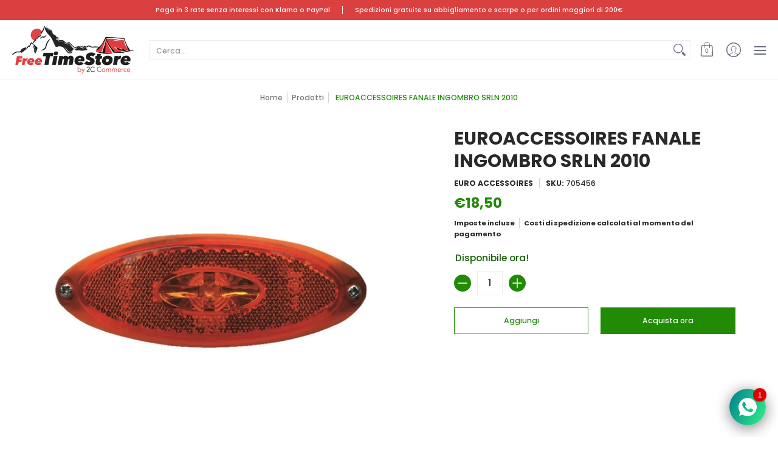

--- FILE ---
content_type: text/css
request_url: https://freetimestore.com/cdn/shop/t/4/assets/freetime.css?v=90163478365557070241729612103
body_size: -131
content:
h1.purposes-header-title{font-size:28px!important}.purposes-checkbox input[type=checkbox]:checked:before{display:none;visibility:hidden}.freetime_trustpilot_pagine,.freetime_trustpilot_carrello{margin:15px 0;position:relative;float:left;width:100%;text-align:center}.header-navigation nav .responsiveMenu li ul li.grand-child-level{padding:3px 0}@media only screen and (max-width: 600px){main.content.index-page [data-section-type=image_with_text] .three:not(.mobile){width:33%}main.content.index-page [data-section-type=image_with_text] .two:not(.mobile){width:33%}}.product-template .background-colored.color-primary.clearfix{display:none;visibility:hidden}div#osf_inline_form,.product-single__store-availability-container .store-availability-container,.store-availabilities-modal .store-availability-container,#klarna-placement .container{border-width:0px!important}.single-option-selector option.outofstock{color:#dfdfdf!important;text-decoration:line-through!important}.single-option-selector option.continue.outofstock{color:#000!important}.dgultimiarticoli{position:absolute;right:0;bottom:0;background:red;color:#fff;z-index:999;justify-content:center;display:flex;align-items:center;border-radius:50px;padding:15px}.dgultimiarticoli p{padding:0;margin:0;text-align:center}@media only screen and (max-width: 773px){.dgultimiarticoli{padding:8px}.dgultimiarticoli p{font-size:12px}}
/*# sourceMappingURL=/cdn/shop/t/4/assets/freetime.css.map?v=90163478365557070241729612103 */
